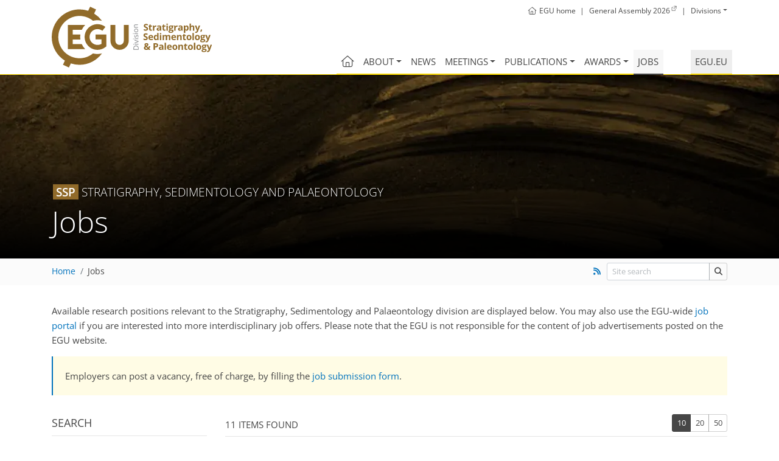

--- FILE ---
content_type: text/html; charset=utf-8
request_url: https://www.egu.eu/ssp/jobs/
body_size: 10129
content:













<!doctype html>
<html lang="en" itemscope itemtype="http://schema.org/WebPage">
<head>
  <title>EGU - Division on Stratigraphy, Sedimentology and Palaeontology (SSP) - Jobs</title>
  <meta charset="utf-8">
  <meta name="viewport" content="width=device-width, initial-scale=1, shrink-to-fit=no">

  <link href="https://www.egu.eu/static/2f12ffbc/webfonts/open-sans-latin-300-normal.woff2" as="font" type="font/woff2" crossorigin>
  <link href="https://www.egu.eu/static/2f12ffbc/webfonts/open-sans-latin-400-normal.woff2" as="font" type="font/woff2" crossorigin>
  <link href="https://www.egu.eu/static/2f12ffbc/webfonts/open-sans-latin-600-normal.woff2" as="font" type="font/woff2" crossorigin>
  <link href="https://www.egu.eu/static/2f12ffbc/webfonts/open-sans-latin-700-normal.woff2" as="font" type="font/woff2" crossorigin>
  <link href="https://www.egu.eu/static/2f12ffbc/webfonts/fa-light-300.woff2" as="font" type="font/woff2" crossorigin>
  <link href="https://www.egu.eu/static/2f12ffbc/webfonts/fa-brands-400.woff2" as="font" type="font/woff2" crossorigin>
  <link href="https://www.egu.eu/static/2f12ffbc/webfonts/fa-regular-400.woff2" as="font" type="font/woff2" crossorigin>
  <link href="https://www.egu.eu/static/2f12ffbc/webfonts/fa-solid-900.woff2" as="font" type="font/woff2" crossorigin>

  <link rel="dns-prefetch" href="//www.egu.eu">
  <link rel="preconnect" href="//www.egu.eu">

  <meta name="description" content="EGU, the European Geosciences Union, is Europe’s premier geosciences union, dedicated to the pursuit of excellence in the Earth, planetary, and space sciences for the benefit of humanity, worldwide.">
  <meta name="application-name" content="European Geosciences Union (EGU)"> 
  <meta name="msapplication-TileImage" content="https://www.egu.eu/static/2f12ffbc/logos/egu/egu_plain/egu_plain.png" >
  <meta itemprop="name" content="Jobs">
  <meta itemprop="description" content="EGU, the European Geosciences Union, is Europe’s premier geosciences union, dedicated to the pursuit of excellence in the Earth, planetary, and space sciences for the benefit of humanity, worldwide.">
  <meta itemprop="image" content="https://www.egu.eu/static/2f12ffbc/logos/egu/egu_plain/egu_plain.png"> 
  <meta property="og:site_name" content="European Geosciences Union (EGU)">
  <meta property="og:locale" content="en_GB">
  <meta property="og:title" content="Jobs">
  <meta property="og:url" content="https://www.egu.eu/ssp/jobs/">
  <meta property="og:description" content="EGU, the European Geosciences Union, is Europe’s premier geosciences union, dedicated to the pursuit of excellence in the Earth, planetary, and space sciences for the benefit of humanity, worldwide.">
  <meta property="og:image" content="https://www.egu.eu/static/2f12ffbc/logos/egu/egu_plain/egu_plain.png">
  <meta property="og:type" content="website">

  <link rel="icon" href="https://www.egu.eu/static/2f12ffbc/images/favicons/default/favicon.svg" sizes="any" type="image/svg+xml">
  <link rel="icon" href="https://www.egu.eu/static/2f12ffbc/images/favicons/default/favicon.ico" sizes="32x32" type="image/x-icon">
  <link rel="apple-touch-icon" href="https://www.egu.eu/static/2f12ffbc/images/favicons/default/favicon_apple.png">
  <link rel="manifest" href="https://www.egu.eu/static/2f12ffbc/images/favicons/default/manifest.webmanifest">

  <link rel="stylesheet" href="https://www.egu.eu/static/2f12ffbc/vendors/bootstrap4/css/bootstrap.min.css">




  <link rel="stylesheet" href="https://www.egu.eu/static/2f12ffbc/css/core.min.css">



<link href="/ssp/jobs/rss/" rel="alternate" type="application/rss+xml" title="RSS" />



</head>
<body>
  <div role="navigation" aria-labelledby="skip-to-main">
    <a id="skip-to-main" href="#main" class="sr-only sr-only-focusable">
      Skip to main content
    </a>
  </div>

  <header class="d-print-none">
    <div id="navigation">
      <nav class="container navbar navbar-expand-lg navbar-light" aria-label="Main menu">

<a class="logo" href="/ssp/">
  <picture title="SSP Home">
    <source srcset="https://www.egu.eu/static/2f12ffbc/logos/divisions/ssp_compact.svg" type="image/svg+xml" />
    <img src="https://www.egu.eu/static/2f12ffbc/logos/divisions/ssp_compact.png" alt="SSP Home" />
  </picture>
</a>

<!-- Topbar -->
<ul class="topbar d-print-none">

  <li class="d-none d-sm-inline">
    <a href="/" title="Home"><i class="mr-1 fal fa-home" aria-hidden="true"></i><span class="d-none d-md-inline">EGU home</span></a>
  </li>
  <li class="d-none d-sm-inline">|</li>
  <li><a class="external" href="https://www.egu26.eu/"><span class="d-none d-sm-inline">General Assembly 2026</span><span class="d-sm-none">GA2026</span></a></li>
  <li>|</li>
  <li>
    <div class="dropdown show">
      <a class="dropdown-toggle" href="/structure/divisions/" role="button" id="division-menu" data-toggle="dropdown" aria-haspopup="true" aria-expanded="false">Divisions</a>
      <div class="dropdown-menu division-menu" aria-labelledby="division-menu">
      
        <a class="dropdown-item d-flex justify-content-between" href="/as/" title="Atmospheric Sciences">
          <span class="d-none d-sm-inline">Atmospheric Sciences</span>
          <span class="ml-sm-4 badge-division bg-AS">AS</span>
        </a>
      
        <a class="dropdown-item d-flex justify-content-between" href="/bg/" title="Biogeosciences">
          <span class="d-none d-sm-inline">Biogeosciences</span>
          <span class="ml-sm-4 badge-division bg-BG">BG</span>
        </a>
      
        <a class="dropdown-item d-flex justify-content-between" href="/cl/" title="Climate: Past, Present &amp; Future">
          <span class="d-none d-sm-inline">Climate: Past, Present &amp; Future</span>
          <span class="ml-sm-4 badge-division bg-CL">CL</span>
        </a>
      
        <a class="dropdown-item d-flex justify-content-between" href="/cr/" title="Cryospheric Sciences">
          <span class="d-none d-sm-inline">Cryospheric Sciences</span>
          <span class="ml-sm-4 badge-division bg-CR">CR</span>
        </a>
      
        <a class="dropdown-item d-flex justify-content-between" href="/emrp/" title="Earth Magnetism &amp; Rock Physics">
          <span class="d-none d-sm-inline">Earth Magnetism &amp; Rock Physics</span>
          <span class="ml-sm-4 badge-division bg-EMRP">EMRP</span>
        </a>
      
        <a class="dropdown-item d-flex justify-content-between" href="/ere/" title="Energy, Resources and the Environment">
          <span class="d-none d-sm-inline">Energy, Resources and the Environment</span>
          <span class="ml-sm-4 badge-division bg-ERE">ERE</span>
        </a>
      
        <a class="dropdown-item d-flex justify-content-between" href="/essi/" title="Earth and Space Science Informatics">
          <span class="d-none d-sm-inline">Earth and Space Science Informatics</span>
          <span class="ml-sm-4 badge-division bg-ESSI">ESSI</span>
        </a>
      
        <a class="dropdown-item d-flex justify-content-between" href="/g/" title="Geodesy">
          <span class="d-none d-sm-inline">Geodesy</span>
          <span class="ml-sm-4 badge-division bg-G">G</span>
        </a>
      
        <a class="dropdown-item d-flex justify-content-between" href="/gd/" title="Geodynamics">
          <span class="d-none d-sm-inline">Geodynamics</span>
          <span class="ml-sm-4 badge-division bg-GD">GD</span>
        </a>
      
        <a class="dropdown-item d-flex justify-content-between" href="/gi/" title="Geosciences Instrumentation and Data Systems">
          <span class="d-none d-sm-inline">Geosciences Instrumentation and Data Systems</span>
          <span class="ml-sm-4 badge-division bg-GI">GI</span>
        </a>
      
        <a class="dropdown-item d-flex justify-content-between" href="/gm/" title="Geomorphology">
          <span class="d-none d-sm-inline">Geomorphology</span>
          <span class="ml-sm-4 badge-division bg-GM">GM</span>
        </a>
      
        <a class="dropdown-item d-flex justify-content-between" href="/gmpv/" title="Geochemistry, Mineralogy, Petrology &amp; Volcanology">
          <span class="d-none d-sm-inline">Geochemistry, Mineralogy, Petrology &amp; Volcanology</span>
          <span class="ml-sm-4 badge-division bg-GMPV">GMPV</span>
        </a>
      
        <a class="dropdown-item d-flex justify-content-between" href="/hs/" title="Hydrological Sciences">
          <span class="d-none d-sm-inline">Hydrological Sciences</span>
          <span class="ml-sm-4 badge-division bg-HS">HS</span>
        </a>
      
        <a class="dropdown-item d-flex justify-content-between" href="/nh/" title="Natural Hazards">
          <span class="d-none d-sm-inline">Natural Hazards</span>
          <span class="ml-sm-4 badge-division bg-NH">NH</span>
        </a>
      
        <a class="dropdown-item d-flex justify-content-between" href="/np/" title="Nonlinear Processes in Geosciences">
          <span class="d-none d-sm-inline">Nonlinear Processes in Geosciences</span>
          <span class="ml-sm-4 badge-division bg-NP">NP</span>
        </a>
      
        <a class="dropdown-item d-flex justify-content-between" href="/os/" title="Ocean Sciences">
          <span class="d-none d-sm-inline">Ocean Sciences</span>
          <span class="ml-sm-4 badge-division bg-OS">OS</span>
        </a>
      
        <a class="dropdown-item d-flex justify-content-between" href="/ps/" title="Planetary and Solar System Sciences">
          <span class="d-none d-sm-inline">Planetary and Solar System Sciences</span>
          <span class="ml-sm-4 badge-division bg-PS">PS</span>
        </a>
      
        <a class="dropdown-item d-flex justify-content-between" href="/sm/" title="Seismology">
          <span class="d-none d-sm-inline">Seismology</span>
          <span class="ml-sm-4 badge-division bg-SM">SM</span>
        </a>
      
        <a class="dropdown-item active d-flex justify-content-between" href="/ssp/" title="Stratigraphy, Sedimentology and Palaeontology">
          <span class="d-none d-sm-inline">Stratigraphy, Sedimentology and Palaeontology</span>
          <span class="ml-sm-4 badge-division bg-SSP">SSP</span>
        </a>
      
        <a class="dropdown-item d-flex justify-content-between" href="/sss/" title="Soil System Sciences">
          <span class="d-none d-sm-inline">Soil System Sciences</span>
          <span class="ml-sm-4 badge-division bg-SSS">SSS</span>
        </a>
      
        <a class="dropdown-item d-flex justify-content-between" href="/st/" title="Solar-Terrestrial Sciences">
          <span class="d-none d-sm-inline">Solar-Terrestrial Sciences</span>
          <span class="ml-sm-4 badge-division bg-ST">ST</span>
        </a>
      
        <a class="dropdown-item d-flex justify-content-between" href="/ts/" title="Tectonics and Structural Geology">
          <span class="d-none d-sm-inline">Tectonics and Structural Geology</span>
          <span class="ml-sm-4 badge-division bg-TS">TS</span>
        </a>
      
      </div>
    </div>
  </li>
</ul>
<!-- End Topbar -->

        <button id="navbar-toggler" class="navbar-toggler mt-3" type="button" data-toggle="collapse" data-target="#navbar_menu" aria-controls="navbar_menu" aria-expanded="false" aria-label="Toggle navigation">
          <span class="navbar-toggler-icon"></span>
        </button>
        <div class="collapse navbar-collapse" id="navbar_menu">
          <ul class="navbar-nav">




<!-- Home -->
<li class="nav-item">
  <a
    class="nav-link "
    href="/ssp/"
    ><i class="fal fa-house fa-lg" title="Home"></i></a
  >
</li>



  
    <li class="nav-item dropdown">
      <a id="navbar_316" class="nav-link dropdown-toggle" href="#" data-toggle="dropdown" aria-haspopup="true" aria-expanded="false">About</a>
      <div class="dropdown-menu" aria-labelledby="navbar_316">
        
  
    <a class="dropdown-item" href="/ssp/about/structure/">Structure</a>
  

  
    <a class="dropdown-item" href="/ssp/about/reports/">Division meeting reports</a>
  


      </div>
    </li>
  

  
    <li class="nav-item">
      <a class="nav-link " href="/ssp/news/">News</a>
    </li>
  

  
    <li class="nav-item dropdown">
      <a id="navbar_320" class="nav-link dropdown-toggle" href="#" data-toggle="dropdown" aria-haspopup="true" aria-expanded="false">Meetings</a>
      <div class="dropdown-menu" aria-labelledby="navbar_320">
        
  
    <a class="dropdown-item" href="/ssp/meetings/calendar/">Meetings calendar</a>
  

  
    <a class="dropdown-item" href="/ssp/meetings/general-assembly/">General Assembly</a>
  

  
    <a class="dropdown-item" href="/ssp/meetings/emile-argand-conferences-alpine-geological-studies/">Emile Argand Conferences on Alpine Geological Studies</a>
  


      </div>
    </li>
  

  
    <li class="nav-item dropdown">
      <a id="navbar_324" class="nav-link dropdown-toggle" href="#" data-toggle="dropdown" aria-haspopup="true" aria-expanded="false">Publications</a>
      <div class="dropdown-menu" aria-labelledby="navbar_324">
        
  
    <a class="dropdown-item" href="/ssp/publications/journals/">Open access journals</a>
  

  
    <a class="dropdown-item" href="/ssp/publications/highlight-articles/">Highlight articles</a>
  


      </div>
    </li>
  

  
    <li class="nav-item dropdown">
      <a id="navbar_327" class="nav-link dropdown-toggle" href="#" data-toggle="dropdown" aria-haspopup="true" aria-expanded="false">Awards</a>
      <div class="dropdown-menu" aria-labelledby="navbar_327">
        
  
    <a class="dropdown-item" href="/ssp/awards-medals/awardees/">Past and present awardees</a>
  

  
    <a class="dropdown-item" href="/ssp/awards-medals/committees/">Awards &amp; medals committees</a>
  


      </div>
    </li>
  

  
    <li class="nav-item">
      <a class="nav-link  active" href="/ssp/jobs/">Jobs</a>
    </li>
  



<li class="nav-item ml-lg-5">
  <a class="nav-link nav-link-home" href="/">egu.eu</a>
</li>

          </ul>
        </div>
      </nav>
    </div>

    
    <section id="parallaxer">
      <div class="parallaxer-item d-flex justify-content-center" data-parallaxer="0.3">
          <div class="m-auto">
            



<picture>
  
  
  <source
    media="(max-width: 576px)"
    srcset="https://www.egu.eu/media/filer_public_thumbnails/filer_public/f1/15/f11596e5-bfca-49d2-ae38-53e18177d828/ssp.jpg__576x500_crop_subject_location-600%2C200_subsampling-2_upscale.webp 1x, https://www.egu.eu/media/filer_public_thumbnails/filer_public/f1/15/f11596e5-bfca-49d2-ae38-53e18177d828/ssp.jpg__1152x1000_crop_subject_location-600%2C200_subsampling-2_upscale.webp 2x">
  
  
  <source
    media="(max-width: 768px)"
    srcset="https://www.egu.eu/media/filer_public_thumbnails/filer_public/f1/15/f11596e5-bfca-49d2-ae38-53e18177d828/ssp.jpg__768x500_crop_subject_location-600%2C200_subsampling-2_upscale.webp 1x, https://www.egu.eu/media/filer_public_thumbnails/filer_public/f1/15/f11596e5-bfca-49d2-ae38-53e18177d828/ssp.jpg__1536x1000_crop_subject_location-600%2C200_subsampling-2_upscale.webp 2x">
  
  
  <source
    media="(max-width: 992px)"
    srcset="https://www.egu.eu/media/filer_public_thumbnails/filer_public/f1/15/f11596e5-bfca-49d2-ae38-53e18177d828/ssp.jpg__992x500_crop_subject_location-600%2C200_subsampling-2_upscale.webp 1x, https://www.egu.eu/media/filer_public_thumbnails/filer_public/f1/15/f11596e5-bfca-49d2-ae38-53e18177d828/ssp.jpg__1984x1000_crop_subject_location-600%2C200_subsampling-2_upscale.webp 2x">
  
  
  <source
    media="(max-width: 1200px)"
    srcset="https://www.egu.eu/media/filer_public_thumbnails/filer_public/f1/15/f11596e5-bfca-49d2-ae38-53e18177d828/ssp.jpg__1200x500_crop_subject_location-600%2C200_subsampling-2_upscale.webp 1x, https://www.egu.eu/media/filer_public_thumbnails/filer_public/f1/15/f11596e5-bfca-49d2-ae38-53e18177d828/ssp.jpg__2400x1000_crop_subject_location-600%2C200_subsampling-2_upscale.webp 2x">
  
  <source srcset="https://www.egu.eu/media/filer_public_thumbnails/filer_public/f1/15/f11596e5-bfca-49d2-ae38-53e18177d828/ssp.jpg__1920x500_crop_subject_location-600%2C200_subsampling-2_upscale.webp">
  <img
    src="https://www.egu.eu/media/filer_public_thumbnails/filer_public/f1/15/f11596e5-bfca-49d2-ae38-53e18177d828/ssp.jpg__1920x500_crop_subject_location-600%2C200_subsampling-2_upscale.webp"
    alt="Explosion (Credit: Fulvia Favaro, distributed via imaggeo.egu.eu)"
    fetchPriority="high"/>
</picture>


          </div>
      </div>
      <div class="container">
        <h1 class="display-4">
          <small class="text-uppercase"><span class="badge-division bg-SSP">SSP</span><span class="d-none d-md-inline"> Stratigraphy, Sedimentology and Palaeontology</span></small>
          Jobs
          <small></small>
        </h1>
      </div>
    </section>
    

    
    <div id="breadcrumbs" class="breadcrumbs">
      <div class="container d-sm-flex align-items-baseline">
        <div class="flex-grow-1"><nav aria-label="breadcrumb"><ol class="breadcrumb">
    
    
        <li class="breadcrumb-item"><a href="/ssp/">Home</a></li>
      
    
    <li class="breadcrumb-item active" aria-current="page"><a href="/ssp/jobs/">Jobs</a></li>
</ol></nav></div>
        <div class="d-none d-sm-block text-nowrap ml-2">




<a href="/ssp/jobs/rss/" title="Show recent submissions as RSS feed"><i class="fas fa-fw fa-rss"></i></a>
</div>
        
        <div class="d-none d-sm-block text-nowrap ml-2">
          <form method="GET" action="/search/" class="form-inline auto-submit flex-nowrap">
            <label for="site_keywords" class="sr-only">Site search</label>
            <div class="input-group">
              <input placeholder="Site search" type="text" class="form-control form-control-sm" autocomplete="off" id="site_keywords" name="keywords" value="">
              <div class="input-group-append">
                <button type="submit" title="Start site search" class="btn btn-sm btn-tag" aria-label="Site search"><i class="fas fa-search"></i></button>
              </div>
            </div>
          </form>
        </div>
        
      </div>
    </div>
     
  </header>


  <header id="printheader" class="d-none d-print-block">
    <img alt="EGU logo" src="https://www.egu.eu/static/2f12ffbc/logos/egu/egu_plain_blue/egu_plain_blue.svg" loading="lazy" />
    <hr>
    <p>European Geosciences Union</p>
    <small>Division on Stratigraphy, Sedimentology and Palaeontology<br>ssp.egu.eu</small>
  </header>


  <!--=== Content ===-->
  <main id="main">

    
        <div id="content" class="container">
          <h1 class="d-none d-print-block">Jobs</h1>
          <noscript>
            <div class="alert alert-warning" role="alert">
              Some features of our web site require JavaScript to function properly. Please <a href="https://www.enable-javascript.com/">enable JavaScript</a> in your browser.
            </div>
          </noscript>
    
        
        
        
    
    
    
<p>
  Available research positions relevant to the Stratigraphy, Sedimentology and Palaeontology division are
  displayed below. You may also use the EGU-wide
  <a href="/jobs/search/">job portal</a> if you are interested into
  more interdisciplinary job offers. Please note that the EGU is not
  responsible for the content of job advertisements posted on the EGU website.
</p>
<p class="please-note">
  Employers can post a vacancy, free of charge, by filling the
  <a href="/jobs/form/">job submission form</a>.
</p>

<form role="form" method="get" action="/ts/jobs/"
      ic-get-from="."
      ic-trigger-delay="300ms"
      ic-verb="GET"
      ic-push-url="true"
      ic-scroll-to-target="true"
      ic-target="#sidebar_results"
      ic-indicator="#sidebar_indicator"
      ic-action="remove"
      ic-action-target="#sidebar_count">



  <input type="hidden" id="sidebar_limit" ic-trigger-on="change" name="limit" value="10" />
  <input type="hidden" id="sidebar_sortby" ic-trigger-on="change" name="sortby" value="-created_at" />
  <input type="hidden" id="sidebar_page" ic-trigger-on="change" name="page" value="">

  <div id="sidebar_search" class="row">
    <div class="col-12 col-lg-3 d-print-none">


<div class="form-group">
  <legend for="keywords">Search</legend>
  <hr>
  <div class="input-group">
    <input type="text" class="form-control" autocomplete="off"
           id="keywords" name="keywords" value=""
           ic-trigger-on="keyup changed"
           placeholder="Keywords"
           aria-label="Keywords">
    <div class="input-group-append">
      <a data-ic-clear-keywords
         href="?keywords="
         role="button" class="btn btn-tag"
         aria-label="Start search"><span class="fas fa-times"></span></a>
    </div>
  </div>
  
</div>

<div class="form-group d-none" ic-add-class="d-lg-block">
  <legend for="sector">Sectors</legend>
  <hr>
  
  <div class="custom-control custom-checkbox">
    <input ic-trigger-on="change" id="sector_10" name="sector" type="checkbox" class="custom-control-input"  value="10">
    <label class="custom-control-label" for="sector_10">Academic</label>
  </div>
  
  <div class="custom-control custom-checkbox">
    <input ic-trigger-on="change" id="sector_20" name="sector" type="checkbox" class="custom-control-input"  value="20">
    <label class="custom-control-label" for="sector_20">Government</label>
  </div>
  
  <div class="custom-control custom-checkbox">
    <input ic-trigger-on="change" id="sector_30" name="sector" type="checkbox" class="custom-control-input"  value="30">
    <label class="custom-control-label" for="sector_30">Industry</label>
  </div>
  
  <div class="custom-control custom-checkbox">
    <input ic-trigger-on="change" id="sector_40" name="sector" type="checkbox" class="custom-control-input"  value="40">
    <label class="custom-control-label" for="sector_40">Other <span class="sr-only">(Sectors)</span></label>
  </div>
  
  
</div>


<div class="form-group d-none" ic-add-class="d-lg-block">
  <legend for="employment_type">Employment types</legend>
  <hr>
  
  <div class="custom-control custom-checkbox">
    <input ic-trigger-on="change" id="employment_type_10" name="employment_type" type="checkbox" class="custom-control-input"  value="10">
    <label class="custom-control-label" for="employment_type_10">Contract</label>
  </div>
  
  <div class="custom-control custom-checkbox">
    <input ic-trigger-on="change" id="employment_type_20" name="employment_type" type="checkbox" class="custom-control-input"  value="20">
    <label class="custom-control-label" for="employment_type_20">Full time</label>
  </div>
  
  <div class="custom-control custom-checkbox">
    <input ic-trigger-on="change" id="employment_type_30" name="employment_type" type="checkbox" class="custom-control-input"  value="30">
    <label class="custom-control-label" for="employment_type_30">Part time</label>
  </div>
  
  <div class="custom-control custom-checkbox">
    <input ic-trigger-on="change" id="employment_type_50" name="employment_type" type="checkbox" class="custom-control-input"  value="50">
    <label class="custom-control-label" for="employment_type_50">Other <span class="sr-only">(Employment types)</span></label>
  </div>
  
  
</div>

<div class="form-group d-none" ic-add-class="d-lg-block">
  <legend for="employment_level">Employment levels</legend>
  <hr>
  
  <div class="custom-control custom-checkbox">
    <input ic-trigger-on="change" id="employment_level_10" name="employment_level" type="checkbox" class="custom-control-input"  value="10">
    <label class="custom-control-label" for="employment_level_10">Entry level</label>
  </div>
  
  <div class="custom-control custom-checkbox">
    <input ic-trigger-on="change" id="employment_level_20" name="employment_level" type="checkbox" class="custom-control-input"  value="20">
    <label class="custom-control-label" for="employment_level_20">Experienced</label>
  </div>
  
  <div class="custom-control custom-checkbox">
    <input ic-trigger-on="change" id="employment_level_30" name="employment_level" type="checkbox" class="custom-control-input"  value="30">
    <label class="custom-control-label" for="employment_level_30">Student / Graduate / Internship</label>
  </div>
  
  
</div>

<div class="form-group d-none" ic-add-class="d-lg-block">
  <legend for="sortby">Sort by</legend>
  <hr>
  
  <div role="group" aria-labelledby="label_sortby_-created_at" class="custom-control custom-radio">
    <input ic-trigger-on="change" id="sortby_-created_at" name="sortby" type="radio" class="custom-control-input" checked value="-created_at">
    <label id="label_sortby_-created_at" class="custom-control-label" for="sortby_-created_at">Posted (newest)</label>
  </div>
  
  <div role="group" aria-labelledby="label_sortby_created_at" class="custom-control custom-radio">
    <input ic-trigger-on="change" id="sortby_created_at" name="sortby" type="radio" class="custom-control-input"  value="created_at">
    <label id="label_sortby_created_at" class="custom-control-label" for="sortby_created_at">Posted (oldest)</label>
  </div>
  
  <div role="group" aria-labelledby="label_sortby_deadline" class="custom-control custom-radio">
    <input ic-trigger-on="change" id="sortby_deadline" name="sortby" type="radio" class="custom-control-input"  value="deadline">
    <label id="label_sortby_deadline" class="custom-control-label" for="sortby_deadline">Deadline (soonest)</label>
  </div>
  
  <div role="group" aria-labelledby="label_sortby_-deadline" class="custom-control custom-radio">
    <input ic-trigger-on="change" id="sortby_-deadline" name="sortby" type="radio" class="custom-control-input"  value="-deadline">
    <label id="label_sortby_-deadline" class="custom-control-label" for="sortby_-deadline">Deadline (latest)</label>
  </div>
  
  <div role="group" aria-labelledby="label_sortby_title" class="custom-control custom-radio">
    <input ic-trigger-on="change" id="sortby_title" name="sortby" type="radio" class="custom-control-input"  value="title">
    <label id="label_sortby_title" class="custom-control-label" for="sortby_title">Job title (ascending)</label>
  </div>
  
  <div role="group" aria-labelledby="label_sortby_-title" class="custom-control custom-radio">
    <input ic-trigger-on="change" id="sortby_-title" name="sortby" type="radio" class="custom-control-input"  value="-title">
    <label id="label_sortby_-title" class="custom-control-label" for="sortby_-title">Job title (descending)</label>
  </div>
  
  
</div>



      <noscript>
        <button type="submit" class="btn btn-primary">Search</button>
      </noscript>
    </div>
    <div id="sidebar_results" class="col-12 col-lg-9">



<div id="sidebar_results_count" class="d-sm-flex justify-content-between align-items-end">
  <p>
    <span id="sidebar_indicator" aria-hidden="true">
      <i class="d-inline-block d-lg-none fas fa-spinner fa-spin fa-3x" aria-hidden="true"></i>
      <span class="d-none d-lg-inline-block" aria-hidden="true">
        <i class="fas fa-spinner fa-spin mr-1" aria-hidden="true"></i>
        Searching ...
      </span>
    </span>
    <span id="sidebar_count">
      
      11 items found
      
    </span>
  </p>
  
  <div class="d-none d-lg-block">
    <div class="btn-group btn-group-sm" role="group" aria-label="Show number of entries">
      
      <a data-ic-limit="10"
         role="button"
         class="btn btn-tag active" aria-pressed="true"
         href="?limit=10">10</a>
      
      <a data-ic-limit="20"
         role="button"
         class="btn btn-tag "
         href="?limit=20">20</a>
      
      <a data-ic-limit="50"
         role="button"
         class="btn btn-tag "
         href="?limit=50">50</a>
      
    </div>
  </div>
  
</div>




<hr>



<article class="media">

  <div class="media-body">
    <h2 class="h4"><a href="/jobs/7849/tenure-track-faculty-position-in-analytical-geochemistry/">Tenure Track Faculty Position in Analytical Geochemistry</a></h2>
    <ul class="list-inline">
      <li class="list-inline-item"><i class="fas fa-fw fa-university"></i> University of Tennessee, Knoxville</li>
      <li class="list-inline-item"><i class="fas fa-fw fa-globe"></i> United States of America</li>
      <li class="list-inline-item"><i class="far fa-fw fa-calendar-plus"></i> 1 day, 2 hours ago</li>
    </ul>
    <p>Dear all, The Department of Earth, Environmental and Planetary Sciences, University of Tennessee, Knoxville (UTK) invites applications for a faculty position in Analytical Geochemistry. The position is for a full-time, tenure-line appointment at the Assistant or Associate Professor level that will preferably begin on 1 August 2026. The selected candidate will develop a highly published and externally funded research program in analytical geochemistry, including isotopes and trace elements, and that includes supervision of undergraduate and graduate students, and laboratory technical …</p>
    <p class="more-link my-1 text-right "><a href="/jobs/7849/tenure-track-faculty-position-in-analytical-geochemistry/" aria-label="Read more about Tenure Track Faculty Position in Analytical Geochemistry">Read more</a>
  </div>
</article>


<hr>



<article class="media">

  
  
  <img class="img-fluid img-thumbnail" alt="Department of Marine Geosciences, University of Haifa logo" src="https://www.egu.eu/media/jobs/logos/2026/01/15/c41416ad-7ada-4c14-b1a7-77915ca719bb.png.120x120_q90_autocrop_background-%23fff_upscale.webp" srcset="https://www.egu.eu/media/jobs/logos/2026/01/15/c41416ad-7ada-4c14-b1a7-77915ca719bb.png.120x120_q90_autocrop_background-%23fff_upscale.webp 1x, https://www.egu.eu/media/jobs/logos/2026/01/15/c41416ad-7ada-4c14-b1a7-77915ca719bb.png.240x240_q90_autocrop_background-%23fff_upscale.webp 2x" loading="lazy">

  <div class="media-body">
    <h2 class="h4"><a href="/jobs/7838/msc-positions-in-earth-sciences-and-marine-geology/">MSc Positions in Earth Sciences and Marine Geology</a></h2>
    <ul class="list-inline">
      <li class="list-inline-item"><i class="fas fa-fw fa-university"></i> <a href="https://marsci.haifa.ac.il/en/school/department-of-marine-geosciences/">Department of Marine Geosciences, University of Haifa</a></li>
      <li class="list-inline-item"><i class="fas fa-fw fa-globe"></i> Haifa, Israel</li>
      <li class="list-inline-item"><i class="far fa-fw fa-calendar-plus"></i> 1 week ago</li>
    </ul>
    <p>The Department of Marine Geosciences, University of Haifa, invites applications for MSc candidates (and also PhD researchers) to join our dynamic research community. About us: Located in Haifa, our institute is a leading center for Marine Geosciences research. We offer state-of-the-art facilities and a collaborative environment for studying diverse topics related to the marine environment, from climate reconstruction and marine pollution to geohazards and oceanography. We seek: Motivated and curious students with strong academic records and a passion for advancing …</p>
    <p class="more-link my-1 text-right "><a href="/jobs/7838/msc-positions-in-earth-sciences-and-marine-geology/" aria-label="Read more about MSc Positions in Earth Sciences and Marine Geology">Read more</a>
  </div>
</article>


<hr>



<article class="media">

  
  
  <img class="img-fluid img-thumbnail" alt="University of Haifa logo" src="https://www.egu.eu/media/jobs/logos/2026/01/15/ad2fd174-6db3-42ad-a741-e3c62a3b53d8.png.120x120_q90_autocrop_background-%23fff_upscale.webp" srcset="https://www.egu.eu/media/jobs/logos/2026/01/15/ad2fd174-6db3-42ad-a741-e3c62a3b53d8.png.120x120_q90_autocrop_background-%23fff_upscale.webp 1x, https://www.egu.eu/media/jobs/logos/2026/01/15/ad2fd174-6db3-42ad-a741-e3c62a3b53d8.png.240x240_q90_autocrop_background-%23fff_upscale.webp 2x" loading="lazy">

  <div class="media-body">
    <h2 class="h4"><a href="/jobs/7837/postdoctoral-research-associate-in-paleoclimate/">Postdoctoral Research Associate in Paleoclimate</a></h2>
    <ul class="list-inline">
      <li class="list-inline-item"><i class="fas fa-fw fa-university"></i> <a href="https://petrolab.marsci.haifa.ac.il/home">University of Haifa</a></li>
      <li class="list-inline-item"><i class="fas fa-fw fa-globe"></i> Haifa, Israel</li>
      <li class="list-inline-item"><i class="far fa-fw fa-calendar-plus"></i> 1 week ago</li>
    </ul>
    <p>“Reconstructing the dynamics and magnitude of the African monsoon system in space and time.” The project involves the application of a set of modern multi-proxy analytical techniques applied to exceptionally well-preserved lake archives (both outcrops or core sequences), with the aim to reconstruct Early Pleistocene-Pliocene climate and environmental variability. The project will take place at the Interdisciplinary Lab for Paleoclimate and Petrophysics, Department of Marine Geosciences, University of Haifa. Important details: Postdoctoral candidates must be citizens of the United States …</p>
    <p class="more-link my-1 text-right "><a href="/jobs/7837/postdoctoral-research-associate-in-paleoclimate/" aria-label="Read more about Postdoctoral Research Associate in Paleoclimate">Read more</a>
  </div>
</article>


<hr>



<article class="media">

  <div class="media-body">
    <h2 class="h4"><a href="/jobs/7798/phd-position-on-the-impact-of-terrigenous-mineral-input-on-marine-silicate-alteration-4-yrs/">PhD position on The impact of terrigenous mineral input on marine silicate alteration (4 yrs)</a></h2>
    <ul class="list-inline">
      <li class="list-inline-item"><i class="fas fa-fw fa-university"></i> <a href="https://www.uu.nl/geo/aw/">Utrecht University, Department of Earth Sciences</a></li>
      <li class="list-inline-item"><i class="fas fa-fw fa-globe"></i> Utrecht, Netherlands</li>
      <li class="list-inline-item"><i class="far fa-fw fa-calendar-plus"></i> 1 week, 3 days ago</li>
    </ul>
    <p>The Department of Earth Sciences is looking for a highly motivated PhD candidate with a MSc background in Earth Sciences, Geochemistry or other appropriate fields. You will work on the project “Impact of terrigenous mineral input on marine silicate alteration and element cycles”. On geological time scales rock weathering controls Earth’s climate by providing a natural CO2 sink. In addition to dissolved components, minerals are transported by rivers to the ocean, where they continue to dissolve and act as an …</p>
    <p class="more-link my-1 text-right "><a href="/jobs/7798/phd-position-on-the-impact-of-terrigenous-mineral-input-on-marine-silicate-alteration-4-yrs/" aria-label="Read more about PhD position on The impact of terrigenous mineral input on marine silicate alteration (4 yrs)">Read more</a>
  </div>
</article>


<hr>



<article class="media">

  
  
  <img class="img-fluid img-thumbnail" alt="The Institute of Earth Sciences at the Hebrew University, Jerusalem, Israel logo" src="https://www.egu.eu/media/jobs/logos/2026/01/08/b8226769-e8d4-41db-89a2-d4ad575f8cba.png.120x120_q90_autocrop_background-%23fff_upscale.webp" srcset="https://www.egu.eu/media/jobs/logos/2026/01/08/b8226769-e8d4-41db-89a2-d4ad575f8cba.png.120x120_q90_autocrop_background-%23fff_upscale.webp 1x, https://www.egu.eu/media/jobs/logos/2026/01/08/b8226769-e8d4-41db-89a2-d4ad575f8cba.png.240x240_q90_autocrop_background-%23fff_upscale.webp 2x" loading="lazy">

  <div class="media-body">
    <h2 class="h4"><a href="/jobs/7793/phd-postdoctoral-positions-in-earth-sciences/">PhD &amp; Postdoctoral Positions in Earth Sciences</a></h2>
    <ul class="list-inline">
      <li class="list-inline-item"><i class="fas fa-fw fa-university"></i> <a href="https://en.earth.huji.ac.il/people/academic">The Institute of Earth Sciences at the Hebrew University, Jerusalem, Israel</a></li>
      <li class="list-inline-item"><i class="fas fa-fw fa-globe"></i> Jerusalem, Israel</li>
      <li class="list-inline-item"><i class="far fa-fw fa-calendar-plus"></i> 2 weeks ago</li>
    </ul>
    <p>The Institute of Earth Sciences at the Hebrew University invites applications for PhD candidates and postdoctoral researchers to join our dynamic research community. About Us Located in Jerusalem, our institute is a leading center for Earth Sciences research. We offer state-of-the-art facilities and a collaborative environment for studying diverse topics from climate change and hydrology to tectonics and geochemistry. We Seek Motivated researchers with strong academic records and a passion for advancing Earth sciences. We welcome applications across all disciplines …</p>
    <p class="more-link my-1 text-right "><a href="/jobs/7793/phd-postdoctoral-positions-in-earth-sciences/" aria-label="Read more about PhD & Postdoctoral Positions in Earth Sciences">Read more</a>
  </div>
</article>


<hr>



<article class="media">

  
  
  <img class="img-fluid img-thumbnail" alt="Khalifa University of Science and Technology logo" src="https://www.egu.eu/media/jobs/logos/2026/01/05/bf5c69eb-8171-49c2-a4fe-7f9fa51c6ea3.png.120x120_q90_autocrop_background-%23fff_upscale.webp" srcset="https://www.egu.eu/media/jobs/logos/2026/01/05/bf5c69eb-8171-49c2-a4fe-7f9fa51c6ea3.png.120x120_q90_autocrop_background-%23fff_upscale.webp 1x, https://www.egu.eu/media/jobs/logos/2026/01/05/bf5c69eb-8171-49c2-a4fe-7f9fa51c6ea3.png.240x240_q90_autocrop_background-%23fff_upscale.webp 2x" loading="lazy">

  <div class="media-body">
    <h2 class="h4"><a href="/jobs/7749/funded-phd-scholarships-in-earth-sciences-at-khalifa-university-department-of-earth-sciences/">Funded PhD Scholarships in Earth Sciences at Khalifa University, Department of Earth Sciences</a></h2>
    <ul class="list-inline">
      <li class="list-inline-item"><i class="fas fa-fw fa-university"></i> <a href="http://www.ku.ac.ae">Khalifa University of Science and Technology</a></li>
      <li class="list-inline-item"><i class="fas fa-fw fa-globe"></i> Abu Dhabi, United Arab Emirates</li>
      <li class="list-inline-item"><i class="far fa-fw fa-calendar-plus"></i> 2 weeks, 3 days ago</li>
    </ul>
    <p>The Department of Earth Sciences at Khalifa University of Science and Technology, Abu Dhabi, UAE, is seeking highly motivated applicants for doctoral degrees in Earth Sciences. PhD research projects are available across the following research themes Climate and Environmental Sciences, Earth History and Geobiology, Geochemistry and Dynamics of Earth, Natural Resources and Geoenergy, Planetary Science and Astrobiology, and Cryospheric Research. Details of the research themes and projects is available https://www.ku.ac.ae/academics/college-of-arts-and-sciences/department/department-of-earth-sciences#research. Individuals wishing to apply are strongly encouraged to review the …</p>
    <p class="more-link my-1 text-right "><a href="/jobs/7749/funded-phd-scholarships-in-earth-sciences-at-khalifa-university-department-of-earth-sciences/" aria-label="Read more about Funded PhD Scholarships in Earth Sciences at Khalifa University, Department of Earth Sciences">Read more</a>
  </div>
</article>


<hr>



<article class="media">

  <div class="media-body">
    <h2 class="h4"><a href="/jobs/7675/geoai-scientist/">GeoAI Scientist</a></h2>
    <ul class="list-inline">
      <li class="list-inline-item"><i class="fas fa-fw fa-university"></i> <a href="https://www.fm.com/">FM</a></li>
      <li class="list-inline-item"><i class="fas fa-fw fa-globe"></i> Singapore</li>
      <li class="list-inline-item"><i class="far fa-fw fa-calendar-plus"></i> 1 month, 1 week ago</li>
    </ul>
    <p>Join our dynamic team at the Science and Technology Center APAC in Singapore, where you will take a leading role in shaping the future of climate risk and resilience across the Asia-Pacific region. As a key contributor within FM APAC Research, you will spearhead geospatial and AI-driven initiatives - guiding the strategic design and deployment of scalable data pipelines, analytical workflows, and intelligent systems that transform spatial and climate data into actionable insights for risk-informed decision-making. We are seeking a …</p>
    <p class="more-link my-1 text-right "><a href="/jobs/7675/geoai-scientist/" aria-label="Read more about GeoAI Scientist">Read more</a>
  </div>
</article>


<hr>



<article class="media">

  
  
  <img class="img-fluid img-thumbnail" alt="Laurentian University logo" src="https://www.egu.eu/media/jobs/logos/2025/12/01/514c5bc0-26b0-4504-aa66-d0f710d27b30.jpg.120x120_q90_autocrop_background-%23fff_upscale.webp" srcset="https://www.egu.eu/media/jobs/logos/2025/12/01/514c5bc0-26b0-4504-aa66-d0f710d27b30.jpg.120x120_q90_autocrop_background-%23fff_upscale.webp 1x, https://www.egu.eu/media/jobs/logos/2025/12/01/514c5bc0-26b0-4504-aa66-d0f710d27b30.jpg.240x240_q90_autocrop_background-%23fff_upscale.webp 2x" loading="lazy">

  <div class="media-body">
    <h2 class="h4"><a href="/jobs/7663/director-mineral-exploration-research-centre-tenure-track-faculty-position-in-economic-geology/">Director, Mineral Exploration Research Centre &amp; Tenure-track Faculty Position in Economic Geology</a></h2>
    <ul class="list-inline">
      <li class="list-inline-item"><i class="fas fa-fw fa-university"></i> <a href="https://laurentian.ca/">Laurentian University</a></li>
      <li class="list-inline-item"><i class="fas fa-fw fa-globe"></i> Sudbury, Canada</li>
      <li class="list-inline-item"><i class="far fa-fw fa-calendar-plus"></i> 1 month, 3 weeks ago</li>
    </ul>
    <p>The Harquail School of Earth Sciences at Laurentian University invites applications for a tenure-track Associate Professor, or tenured Full Professor position in Economic Geology, with an initial 5-year appointment (renewable) as Director of the Mineral Exploration Research Centre (MERC) to start preferably on July 1st, 2026. FIND THE FULL POSTING HERE Applicants for this position will have achieved international prominence in mineral exploration or ore systems research, will have demonstrated leadership in managing large, multidisciplinary, collaborative geoscience projects, and will …</p>
    <p class="more-link my-1 text-right "><a href="/jobs/7663/director-mineral-exploration-research-centre-tenure-track-faculty-position-in-economic-geology/" aria-label="Read more about Director, Mineral Exploration Research Centre & Tenure-track Faculty Position in Economic Geology">Read more</a>
  </div>
</article>


<hr>



<article class="media">

  
  
  <img class="img-fluid img-thumbnail" alt="Department of Earth Science, Khalifa University of Science and Technology logo" src="https://www.egu.eu/media/jobs/logos/2025/11/21/9f0d4b1a-90dc-4b5f-bbbc-c940c8ff70e3.png.120x120_q90_autocrop_background-%23fff_upscale.webp" srcset="https://www.egu.eu/media/jobs/logos/2025/11/21/9f0d4b1a-90dc-4b5f-bbbc-c940c8ff70e3.png.120x120_q90_autocrop_background-%23fff_upscale.webp 1x, https://www.egu.eu/media/jobs/logos/2025/11/21/9f0d4b1a-90dc-4b5f-bbbc-c940c8ff70e3.png.240x240_q90_autocrop_background-%23fff_upscale.webp 2x" loading="lazy">

  <div class="media-body">
    <h2 class="h4"><a href="/jobs/7634/funded-phd-scholarships-in-earth-sciences-at-khalifa-university-department-of-earth-sciences/">Funded PhD Scholarships in Earth Sciences at Khalifa University, Department of Earth Sciences</a></h2>
    <ul class="list-inline">
      <li class="list-inline-item"><i class="fas fa-fw fa-university"></i> <a href="https://www.ku.ac.ae/program/phd-in-earth-sciences">Department of Earth Science, Khalifa University of Science and Technology</a></li>
      <li class="list-inline-item"><i class="fas fa-fw fa-globe"></i> Abu Dhabi, United Arab Emirates</li>
      <li class="list-inline-item"><i class="far fa-fw fa-calendar-plus"></i> 2 months ago</li>
    </ul>
    <p>The Department of Earth Sciences at Khalifa University of Science and Technology, Abu Dhabi, UAE, is seeking highly motivated applicants for doctoral degrees in Earth Sciences. PhD research projects are available across the following research themes Climate and Environmental Sciences, Earth History and Geobiology, Geochemistry and Dynamics of Earth, Natural Resources and Geoenergy, Planetary Science and Astrobiology, and Polar and Cryospheric Research. Details of the research themes and projects are available online. Individuals wishing to apply are strongly encouraged to …</p>
    <p class="more-link my-1 text-right "><a href="/jobs/7634/funded-phd-scholarships-in-earth-sciences-at-khalifa-university-department-of-earth-sciences/" aria-label="Read more about Funded PhD Scholarships in Earth Sciences at Khalifa University, Department of Earth Sciences">Read more</a>
  </div>
</article>


<hr>



<article class="media">

  <div class="media-body">
    <h2 class="h4"><a href="/jobs/7624/phd-position-in-fossil-microproblematica-and-carbonate-microfabrics/">PhD position in fossil microproblematica and carbonate microfabrics</a></h2>
    <ul class="list-inline">
      <li class="list-inline-item"><i class="fas fa-fw fa-university"></i> <a href="http://www.cnu.ac.kr/~jeonghyunlee/">Chungnam National University</a></li>
      <li class="list-inline-item"><i class="fas fa-fw fa-globe"></i> Daejeon, Korea, Republic of</li>
      <li class="list-inline-item"><i class="far fa-fw fa-calendar-plus"></i> 2 months ago</li>
    </ul>
    <p>Prof. Jeong-Hyun Lee invites applications for a fully funded 4-year PhD position focused on the application of Electron Backscatter Diffraction (EBSD) to fossil microproblematica, microbialites, and stromatolites. The project is ideal for students interested in carbonate microfabrics, biomineralization, and crystallographic signatures preserved in ancient calcifiers. 1\. Research Focus The PhD project will investigate: \- Crystallographic organization and microtextures in Paleozoic fossil microproblematica \- Microfabric development in stromatolites and microbialites \- Early diagenetic modification and recrystallization pathways revealed by EBSD, EDS, …</p>
    <p class="more-link my-1 text-right "><a href="/jobs/7624/phd-position-in-fossil-microproblematica-and-carbonate-microfabrics/" aria-label="Read more about PhD position in fossil microproblematica and carbonate microfabrics">Read more</a>
  </div>
</article>






<hr>
<nav class="btn-toolbar btn-toolbar-pagination mt-2" role="presentation" aria-label="Pagination navigation">
  <div class="btn-group btn-group-sm mx-auto" role="group">

  



  
    
      
        
          <a href="?page=1"
             data-ic-page="1"
             role="button" class="btn btn-tag active" aria-pressed="true">1</a>
        
      
    
      
        
          
          <a href="?page=2"
             data-ic-page="2"
             role="button" class="btn btn-tag">2</a>
          
        
      
    
  



  
    <a href="?page=2"
       data-ic-page="2"
       role="button" class="btn btn-tag" aria-label="Next">
      <i class="fas fa-fw fa-angle-double-right" aria-hidden="true"></i>
      <span class="sr-only">Next</span>
    </a>
  

  </div>
</nav>





    </div>
  </div>
</form>



    
    
        </div>
    

  </main>
  <!--=== End Content ===-->

  <footer class="d-print-none">
    <div class="footer">
      <div class="container">
        <div class="row">

          <div class="col-md-6 mb-4 mb-md-0">
            <div class="footer-heading">
              <h2>About EGU</h2>
            </div>
            <p>EGU, the European Geosciences Union, is Europe’s premier geosciences union, dedicated to the pursuit of excellence in the Earth, planetary, and space sciences for the benefit of humanity, worldwide. It was established in September 2002 as a merger of the European Geophysical Society (EGS) and the European Union of Geosciences (EUG), and has headquarters in Munich, Germany.</p>
            
            <p class="small">
              Header image: <a href="https://imaggeo.egu.eu/view/1613/">Explosion</a> (Credit: Fulvia Favaro, distributed via imaggeo.egu.eu)
            </p>
            

            <div class="footer-heading mt-4">
               <h2>Follow us</h2>
            </div>
            <ul class="list-inline socialicons">
<li class="list-inline-item"><a title="Follow EGU on LinkedIn" aria-label="Follow EGU on LinkedIn" href="https://www.linkedin.com/company/european-geosciences-union/"><i class="rounded-sm fab fa-linkedin fa-fw"></i></a></li><li class="list-inline-item"><a title="Follow EGU on Instagram" aria-label="Follow EGU on Instagram" href="https://www.instagram.com/eurogeosciences/"><i class="rounded-sm fab fa-instagram fa-fw"></i></a></li><li class="list-inline-item"><a title="Follow EGU on YouTube" aria-label="Follow EGU on YouTube" href="https://www.youtube.com/user/EuroGeosciencesUnion"><i class="rounded-sm fab fa-youtube fa-fw"></i></a></li><li class="list-inline-item"><a title="Follow EGU on Facebook" aria-label="Follow EGU on Facebook" href="https://www.facebook.com/EuropeanGeosciencesUnion"><i class="rounded-sm fab fa-facebook fa-fw"></i></a></li><li class="list-inline-item"><a title="Follow EGU on Mastodon" aria-label="Follow EGU on Mastodon" href="https://mastodon.social/@EuroGeosciences"><i class="rounded-sm fab fa-mastodon fa-fw"></i></a></li><li class="list-inline-item"><a title="Follow EGU on Bluesky" aria-label="Follow EGU on Bluesky" href="https://bsky.app/profile/egu.eu"><i class="rounded-sm fab fa-bluesky fa-fw"></i></a></li>
            </ul>
          </div>

          <div class="col-md-6 mb-4 mb-md-0">
            <div class="row">
              <div class="col-md-6 mb-4">
                <div class="footer-heading">
                  <h2>Information for</h2>
                </div>
                <ul class="list-unstyled list-footer-links">
                  <li><a href="/membership/benefits/">Researchers</a></li>
                  <li><a href="/ecs/">Early career scientists</a></li>
                  <li><a href="/news/">Media</a></li>
                  <li><a href="/education/">Educators &amp; children</a></li>
                </ul>
              </div>
              <div class="col-md-6 mb-4">
                <div class="footer-heading">
                  <h2>External links</h2>
                </div>
                <ul class="list-unstyled list-footer-links">
                  <li>
                    <a class="external" href="https://www.egu26.eu/">General Assembly 2026</a>
                    <small>Europe's largest geoscience conference</small>
                  </li>
                  <li>
                    <a class="external" href="https://blogs.egu.eu/">EGU blogs</a>
                    <small>Blogs hosted by the EGU</small>
                  </li>
                  <li>
                    <a class="external" href="https://imaggeo.egu.eu/">Imaggeo</a>
                    <small>The geosciences image and video repository</small>
                  </li>
                </ul>
              </div>
            </div>
            <div class="footer-heading">
              <h2>EGU Newsletter</h2>
            </div>
            <p class="small">Subscribe to our monthly <a href="/newsletter/">newsletter</a> and stay up to date with the latest EGU news.</p> 
          </div>
        </div>
      </div>
    </div>
    <div class="links">
      <div class="container">
        <div class="row">

          <div class="col-md-12 text-center text-md-left">
            <div class="d-lg-flex">
              <ul class="list-inline mr-md-5 mb-2 mb-md-0">
                <li class="list-inline-item">&copy; 2026 European Geosciences Union</li>
              </ul>
              <ul class="list-inline">
                <li class="list-inline-item"><a href="/contact/">Contact</a></li>
                <li class="list-inline-item">|</li>
                <li class="list-inline-item"><a href="/imprint/">Imprint</a></li>
                <li class="list-inline-item">|</li>
                <li class="list-inline-item"><a href="/privacy-notice/">Privacy notice</a></li>
                <li class="list-inline-item">|</li>
                <li class="list-inline-item"><a href="/visual-identity/">Visual identity</a></li>
              </ul>
            </div>
          </div>

        </div>
      </div>
    </div>
  </footer>

  <script src="https://www.egu.eu/static/2f12ffbc/vendors/jquery/jquery.min.js"></script>
  <script src="https://www.egu.eu/static/2f12ffbc/vendors/bootstrap4/js/bootstrap.bundle.min.js"></script>
  <script src="https://www.egu.eu/static/2f12ffbc/js/core.min.js"></script>






  <noscript><p><img src="https://pwk.egu.eu/p.pwk?idsite=1&rec=1" style="border:0" alt="" /></p></noscript>
</body>
</html>


--- FILE ---
content_type: image/svg+xml
request_url: https://www.egu.eu/static/2f12ffbc/logos/divisions/ssp_compact.svg
body_size: 5352
content:
<svg xmlns="http://www.w3.org/2000/svg" width="582.887" height="221.861"><path d="M350.477 80.632c0 2.191-.789 3.918-2.366 5.18s-3.771 1.893-6.583 1.893c-2.59 0-4.881-.487-6.873-1.461v-4.781c1.638.73 3.024 1.245 4.159 1.544 1.134.299 2.172.448 3.113.448 1.129 0 1.995-.216 2.598-.647.603-.432.905-1.073.905-1.926a2.13 2.13 0 00-.398-1.27c-.266-.371-.656-.729-1.17-1.071s-1.563-.891-3.146-1.644c-1.483-.697-2.596-1.367-3.337-2.009a7.524 7.524 0 01-1.776-2.241c-.443-.853-.664-1.849-.664-2.988 0-2.147.728-3.835 2.183-5.063 1.455-1.229 3.467-1.843 6.035-1.843 1.262 0 2.465.149 3.611.448s2.343.72 3.594 1.262l-1.66 4.001c-1.295-.531-2.366-.902-3.212-1.112s-1.68-.315-2.499-.315c-.974 0-1.721.227-2.241.681-.521.454-.78 1.046-.78 1.776 0 .454.105.85.315 1.188.21.337.545.664 1.004.979.459.316 1.546.883 3.262 1.702 2.269 1.085 3.824 2.172 4.665 3.263.84 1.087 1.261 2.423 1.261 4.006zm11.276 3.038c.885 0 1.948-.193 3.188-.581v3.769c-1.262.564-2.812.847-4.648.847-2.025 0-3.5-.512-4.424-1.536-.924-1.023-1.386-2.559-1.386-4.606v-8.948h-2.424v-2.142l2.789-1.693 1.461-3.918h3.237v3.951h5.196v3.802h-5.196v8.948c0 .72.202 1.251.606 1.594.403.341.937.513 1.601.513zm16.755-15.207c.686 0 1.256.05 1.71.149l-.382 4.748c-.41-.11-.908-.166-1.494-.166-1.616 0-2.875.415-3.777 1.245-.902.83-1.353 1.992-1.353 3.486v9.446h-5.063V68.812h3.835l.747 3.121h.249a6.969 6.969 0 012.333-2.515 5.743 5.743 0 013.195-.955zm16.324 18.909l-.979-2.523h-.133c-.853 1.073-1.729 1.817-2.631 2.233-.902.414-2.078.622-3.528.622-1.782 0-3.185-.509-4.208-1.527-1.024-1.019-1.536-2.468-1.536-4.35 0-1.97.689-3.423 2.067-4.358 1.378-.935 3.456-1.452 6.234-1.552l3.221-.1v-.813c0-1.882-.963-2.822-2.889-2.822-1.483 0-3.227.448-5.229 1.345l-1.677-3.42c2.136-1.118 4.504-1.677 7.105-1.677 2.49 0 4.399.542 5.728 1.627s1.992 2.733 1.992 4.947v12.368h-3.537zm-1.495-8.6l-1.959.066c-1.472.044-2.568.31-3.287.797-.72.487-1.079 1.229-1.079 2.225 0 1.428.819 2.142 2.457 2.142 1.173 0 2.111-.338 2.814-1.013.703-.675 1.054-1.571 1.054-2.689v-1.528zm17.519 4.898c.885 0 1.948-.193 3.188-.581v3.769c-1.262.564-2.812.847-4.648.847-2.025 0-3.5-.512-4.424-1.536-.924-1.023-1.386-2.559-1.386-4.606v-8.948h-2.424v-2.142l2.789-1.693 1.461-3.918h3.237v3.951h5.196v3.802h-5.196v8.948c0 .72.202 1.251.606 1.594.403.341.937.513 1.601.513zm6.179-19.656c0-1.649.918-2.474 2.756-2.474 1.837 0 2.756.824 2.756 2.474 0 .786-.23 1.397-.689 1.834-.459.438-1.148.656-2.067.656-1.837 0-2.756-.83-2.756-2.49zm5.279 23.358h-5.063v-18.56h5.063v18.56zm20.922-18.56v2.573l-2.905.747c.531.83.797 1.76.797 2.789 0 1.992-.695 3.544-2.083 4.657-1.389 1.111-3.318 1.668-5.786 1.668l-.913-.05-.747-.083c-.521.398-.78.841-.78 1.328 0 .73.93 1.096 2.789 1.096h3.154c2.036 0 3.588.438 4.657 1.312 1.068.874 1.602 2.158 1.602 3.852 0 2.169-.905 3.852-2.714 5.047s-4.408 1.793-7.794 1.793c-2.59 0-4.568-.451-5.935-1.353-1.367-.902-2.05-2.167-2.05-3.794 0-1.118.349-2.053 1.046-2.806s1.721-1.289 3.071-1.61c-.521-.222-.974-.584-1.361-1.087-.388-.504-.581-1.038-.581-1.603 0-.708.205-1.298.614-1.769.409-.47 1.001-.932 1.776-1.386a4.987 4.987 0 01-2.316-2.025c-.57-.93-.855-2.025-.855-3.287 0-2.025.658-3.592 1.976-4.698 1.317-1.106 3.198-1.66 5.645-1.66.52 0 1.137.047 1.851.141.714.095 1.17.164 1.37.208h6.472zm-14.327 21.183c0 .697.334 1.245 1.004 1.644.669.398 1.607.598 2.814.598 1.815 0 3.237-.249 4.267-.747s1.544-1.179 1.544-2.042c0-.697-.305-1.179-.913-1.444-.609-.266-1.55-.398-2.822-.398h-2.623c-.93 0-1.708.219-2.333.655-.625.436-.938 1.014-.938 1.734zm1.843-15.107c0 1.007.229 1.804.689 2.391.459.587 1.159.88 2.1.88.952 0 1.649-.293 2.092-.88.442-.587.664-1.384.664-2.391 0-2.235-.919-3.354-2.756-3.354-1.859 0-2.789 1.118-2.789 3.354zm25.354-6.425c.686 0 1.256.05 1.71.149l-.382 4.748c-.41-.11-.908-.166-1.494-.166-1.616 0-2.875.415-3.777 1.245-.902.83-1.353 1.992-1.353 3.486v9.446h-5.063V68.812h3.835l.747 3.121h.249a6.969 6.969 0 012.333-2.515 5.743 5.743 0 013.195-.955zm16.324 18.909l-.979-2.523h-.133c-.853 1.073-1.729 1.817-2.631 2.233-.902.414-2.078.622-3.528.622-1.782 0-3.185-.509-4.208-1.527-1.024-1.019-1.536-2.468-1.536-4.35 0-1.97.689-3.423 2.067-4.358 1.378-.935 3.456-1.452 6.234-1.552l3.221-.1v-.813c0-1.882-.963-2.822-2.889-2.822-1.483 0-3.227.448-5.229 1.345l-1.677-3.42c2.136-1.118 4.504-1.677 7.105-1.677 2.49 0 4.399.542 5.728 1.627s1.992 2.733 1.992 4.947v12.368h-3.537zm-1.494-8.6l-1.959.066c-1.472.044-2.568.31-3.287.797-.72.487-1.079 1.229-1.079 2.225 0 1.428.819 2.142 2.457 2.142 1.173 0 2.111-.338 2.814-1.013.703-.675 1.054-1.571 1.054-2.689v-1.528zm19.892 8.932c-2.181 0-3.891-.791-5.13-2.374h-.266c.177 1.55.266 2.446.266 2.689v7.521h-5.063V68.812h4.117l.714 2.407h.232c1.184-1.837 2.938-2.756 5.263-2.756 2.191 0 3.907.847 5.146 2.54 1.239 1.693 1.859 4.045 1.859 7.056 0 1.981-.291 3.702-.872 5.163s-1.409 2.573-2.482 3.337c-1.072.763-2.334 1.145-3.784 1.145zm-1.494-15.19c-1.251 0-2.164.385-2.739 1.154-.576.769-.875 2.039-.896 3.81v.548c0 1.992.296 3.42.888 4.283.592.863 1.53 1.295 2.814 1.295 2.269 0 3.403-1.87 3.403-5.611 0-1.826-.28-3.195-.838-4.109-.56-.913-1.437-1.37-2.632-1.37zm29.405 14.858h-5.063V76.531c0-2.679-.996-4.018-2.988-4.018-1.417 0-2.44.481-3.071 1.444s-.946 2.523-.946 4.682v8.732h-5.063V61.54h5.063v5.263c0 .409-.039 1.372-.116 2.889l-.116 1.494h.266c1.129-1.815 2.922-2.723 5.379-2.723 2.18 0 3.835.587 4.964 1.76s1.693 2.855 1.693 5.047v12.102zm2.013-18.56h5.545l3.503 10.442c.299.907.503 1.981.614 3.221h.1c.122-1.14.359-2.214.714-3.221l3.437-10.442h5.429l-7.853 20.935c-.72 1.937-1.746 3.387-3.08 4.35-1.334.963-2.892 1.444-4.673 1.444-.875 0-1.732-.094-2.573-.282V91.24a8.639 8.639 0 001.992.216c.896 0 1.679-.274 2.349-.821.669-.549 1.192-1.376 1.569-2.482l.299-.913-7.372-18.428zm26.417 14.991c-.576 2.235-1.55 4.887-2.922 7.952h-3.652a96.981 96.981 0 001.677-8.334h4.648l.249.382z" fill="#916B2A"/><g fill="#916B2A"><path d="M349.436 115.06c0 2.191-.789 3.918-2.366 5.18s-3.771 1.893-6.583 1.893c-2.59 0-4.881-.487-6.873-1.461v-4.781c1.638.73 3.024 1.245 4.159 1.544 1.134.299 2.172.448 3.113.448 1.129 0 1.995-.216 2.598-.647.603-.432.905-1.073.905-1.926a2.13 2.13 0 00-.398-1.27c-.266-.371-.656-.729-1.17-1.071s-1.563-.891-3.146-1.644c-1.483-.697-2.596-1.367-3.337-2.009a7.524 7.524 0 01-1.776-2.241c-.443-.853-.664-1.849-.664-2.988 0-2.147.728-3.835 2.183-5.063 1.455-1.229 3.467-1.843 6.035-1.843 1.262 0 2.465.149 3.611.448s2.343.72 3.594 1.262l-1.66 4.001c-1.295-.531-2.366-.902-3.212-1.112s-1.68-.315-2.499-.315c-.974 0-1.721.227-2.241.681-.521.454-.78 1.046-.78 1.776 0 .454.105.85.315 1.188.21.337.545.664 1.004.979.459.316 1.546.883 3.262 1.702 2.269 1.085 3.824 2.172 4.665 3.263.84 1.087 1.261 2.423 1.261 4.006zm11.857 7.072c-2.988 0-5.324-.824-7.006-2.474-1.683-1.649-2.523-3.984-2.523-7.006 0-3.11.777-5.515 2.333-7.213 1.555-1.699 3.705-2.549 6.45-2.549 2.623 0 4.665.747 6.126 2.241s2.191 3.559 2.191 6.192v2.457h-11.97c.055 1.438.481 2.563 1.278 3.37s1.915 1.212 3.354 1.212c1.118 0 2.175-.116 3.171-.349s2.036-.604 3.121-1.112v3.918c-.886.442-1.832.771-2.839.988-1.008.216-2.236.325-3.686.325zm-.714-15.639c-1.074 0-1.915.341-2.523 1.021-.609.682-.958 1.646-1.046 2.897h7.105c-.022-1.251-.349-2.216-.979-2.897-.631-.68-1.484-1.021-2.557-1.021zm17.734 15.639c-2.181 0-3.893-.847-5.138-2.54s-1.868-4.04-1.868-7.039c0-3.044.633-5.415 1.901-7.113 1.267-1.699 3.013-2.549 5.238-2.549 2.335 0 4.117.907 5.346 2.723h.166c-.255-1.384-.382-2.617-.382-3.702v-5.943h5.08V121.8h-3.885l-.979-2.407h-.216c-1.151 1.826-2.905 2.739-5.263 2.739zm1.777-4.034c1.295 0 2.244-.376 2.847-1.129.603-.753.932-2.031.988-3.835v-.548c0-1.992-.307-3.42-.921-4.283s-1.613-1.295-2.997-1.295c-1.129 0-2.006.479-2.631 1.436-.625.958-.938 2.35-.938 4.176s.315 3.195.946 4.109c.631.912 1.533 1.369 2.706 1.369zm13.102-19.657c0-1.649.918-2.474 2.756-2.474 1.837 0 2.756.824 2.756 2.474 0 .786-.23 1.397-.689 1.834-.459.438-1.148.656-2.067.656-1.837.001-2.756-.829-2.756-2.49zm5.28 23.359h-5.063v-18.561h5.063V121.8zm21.386 0h-5.063v-10.841c0-1.339-.224-2.344-.672-3.014-.448-.669-1.154-1.004-2.117-1.004-1.295 0-2.236.476-2.822 1.428-.587.952-.88 2.518-.88 4.698v8.732h-5.063v-18.561h3.868l.681 2.374h.282c.498-.853 1.217-1.52 2.158-2 .94-.482 2.02-.723 3.237-.723 2.778 0 4.659.907 5.645 2.723h.448c.498-.863 1.231-1.533 2.2-2.009.968-.476 2.061-.714 3.279-.714 2.103 0 3.694.539 4.773 1.619 1.079 1.078 1.619 2.808 1.619 5.188V121.8h-5.08v-10.841c0-1.339-.224-2.344-.672-3.014-.448-.669-1.154-1.004-2.117-1.004-1.24 0-2.167.442-2.781 1.328s-.921 2.291-.921 4.217v9.314zm24.624.332c-2.988 0-5.324-.824-7.006-2.474-1.683-1.649-2.523-3.984-2.523-7.006 0-3.11.777-5.515 2.333-7.213 1.555-1.699 3.705-2.549 6.45-2.549 2.623 0 4.665.747 6.126 2.241s2.191 3.559 2.191 6.192v2.457h-11.97c.055 1.438.481 2.563 1.278 3.37s1.915 1.212 3.354 1.212c1.118 0 2.175-.116 3.171-.349s2.036-.604 3.121-1.112v3.918c-.886.442-1.832.771-2.839.988-1.008.216-2.236.325-3.686.325zm-.714-15.639c-1.074 0-1.915.341-2.523 1.021-.609.682-.958 1.646-1.046 2.897h7.105c-.022-1.251-.349-2.216-.979-2.897-.631-.68-1.484-1.021-2.557-1.021zm28.99 15.307h-5.063v-10.841c0-1.339-.238-2.344-.714-3.014-.476-.669-1.234-1.004-2.274-1.004-1.417 0-2.44.473-3.071 1.42-.631.945-.946 2.515-.946 4.706v8.732h-5.063v-18.561h3.868l.681 2.374h.282a5.347 5.347 0 012.333-2.033c.99-.46 2.117-.689 3.378-.689 2.158 0 3.796.584 4.914 1.752 1.118 1.167 1.677 2.853 1.677 5.055V121.8zm12.489-3.702c.885 0 1.948-.193 3.188-.581v3.769c-1.262.564-2.812.847-4.648.847-2.025 0-3.5-.512-4.424-1.536-.924-1.023-1.386-2.559-1.386-4.606v-8.948h-2.424v-2.142l2.789-1.693 1.461-3.918h3.237v3.951h5.196v3.802h-5.196v8.948c0 .72.202 1.251.606 1.594.402.341.937.513 1.601.513zm23.262-5.612c0 3.021-.797 5.385-2.391 7.089s-3.813 2.557-6.657 2.557c-1.782 0-3.354-.39-4.715-1.171-1.361-.779-2.407-1.9-3.138-3.361s-1.096-3.165-1.096-5.113c0-3.032.791-5.39 2.374-7.072 1.583-1.683 3.807-2.523 6.674-2.523 1.782 0 3.354.388 4.715 1.162s2.407 1.887 3.138 3.337 1.096 3.147 1.096 5.095zm-12.833 0c0 1.837.301 3.227.905 4.167.603.94 1.585 1.411 2.947 1.411 1.35 0 2.321-.468 2.914-1.402.592-.936.888-2.327.888-4.176 0-1.837-.299-3.215-.896-4.134s-1.577-1.378-2.938-1.378c-1.351 0-2.324.457-2.922 1.369-.599.915-.898 2.295-.898 4.143zm21.536 9.314h-5.063V95.968h5.063V121.8zm21.636-9.314c0 3.021-.797 5.385-2.391 7.089s-3.813 2.557-6.657 2.557c-1.782 0-3.354-.39-4.715-1.171-1.361-.779-2.407-1.9-3.138-3.361s-1.096-3.165-1.096-5.113c0-3.032.791-5.39 2.374-7.072 1.583-1.683 3.807-2.523 6.674-2.523 1.782 0 3.354.388 4.715 1.162s2.407 1.887 3.138 3.337 1.096 3.147 1.096 5.095zm-12.833 0c0 1.837.301 3.227.905 4.167.603.94 1.585 1.411 2.947 1.411 1.35 0 2.321-.468 2.914-1.402.592-.936.888-2.327.888-4.176 0-1.837-.299-3.215-.896-4.134s-1.577-1.378-2.938-1.378c-1.351 0-2.324.457-2.922 1.369-.599.915-.898 2.295-.898 4.143zm32.626-9.247v2.573l-2.905.747c.531.83.797 1.76.797 2.789 0 1.992-.695 3.544-2.083 4.657-1.389 1.111-3.318 1.668-5.786 1.668l-.913-.05-.747-.083c-.521.398-.78.841-.78 1.328 0 .73.93 1.096 2.789 1.096h3.154c2.036 0 3.588.438 4.657 1.312 1.068.874 1.602 2.158 1.602 3.852 0 2.169-.905 3.852-2.714 5.047s-4.408 1.793-7.794 1.793c-2.59 0-4.568-.451-5.935-1.353-1.367-.902-2.05-2.167-2.05-3.794 0-1.118.349-2.053 1.046-2.806s1.721-1.289 3.071-1.61c-.521-.222-.974-.584-1.361-1.087-.388-.504-.581-1.038-.581-1.603 0-.708.205-1.298.614-1.769.409-.47 1.001-.932 1.776-1.386a4.987 4.987 0 01-2.316-2.025c-.57-.93-.855-2.025-.855-3.287 0-2.025.658-3.592 1.976-4.698 1.317-1.106 3.198-1.66 5.645-1.66.52 0 1.137.047 1.851.141.714.095 1.17.164 1.37.208h6.472zm-14.327 21.184c0 .697.334 1.245 1.004 1.644.669.398 1.607.598 2.814.598 1.815 0 3.237-.249 4.267-.747s1.544-1.179 1.544-2.042c0-.697-.305-1.179-.913-1.444-.609-.266-1.55-.398-2.822-.398h-2.623c-.93 0-1.708.219-2.333.655-.626.436-.938 1.014-.938 1.734zm1.843-15.108c0 1.007.229 1.804.689 2.391.459.587 1.159.88 2.1.88.952 0 1.649-.293 2.092-.88.442-.587.664-1.384.664-2.391 0-2.235-.919-3.354-2.756-3.354-1.86.001-2.789 1.119-2.789 3.354z"/><path d="M558.496 103.239h5.545l3.503 10.442c.299.907.503 1.981.614 3.221h.1c.122-1.14.359-2.214.714-3.221l3.437-10.442h5.429l-7.853 20.935c-.72 1.937-1.746 3.387-3.08 4.35-1.334.963-2.892 1.444-4.673 1.444-.875 0-1.732-.094-2.573-.282v-4.018a8.639 8.639 0 001.992.216c.896 0 1.679-.274 2.349-.821.669-.549 1.192-1.376 1.569-2.482l.299-.913-7.372-18.429z"/></g><path d="M306.204 141.977c3.094-.085 5.481.692 7.162 2.325 1.683 1.635 2.567 4.026 2.653 7.181l.142 5.189-18.737.513-.157-5.74c-.08-2.915.666-5.202 2.236-6.859 1.57-1.659 3.805-2.53 6.701-2.609zm.14 2.305c-2.444.066-4.268.729-5.474 1.988-1.206 1.263-1.775 3.101-1.708 5.518l.086 3.167 14.969-.409-.073-2.654c-.071-2.598-.763-4.533-2.076-5.804-1.313-1.272-3.221-1.874-5.724-1.806zm9.244-8.553l.059 2.13-14.046.385-.058-2.131 14.045-.384zm-17.79 2.797c-.487.013-.847-.098-1.08-.332-.233-.23-.354-.528-.364-.885a1.26 1.26 0 01.321-.896c.224-.253.576-.386 1.055-.399.479-.013.838.101 1.079.341.243.242.368.534.377.876.01.357-.099.661-.329.904-.227.248-.58.378-1.059.391zm17.582-10.383l-13.9 5.716-.063-2.282 8.247-3.25c1.93-.738 3.184-1.174 3.761-1.31l-.002-.103c-.456-.081-1.402-.355-2.838-.813-1.437-.463-4.57-1.498-9.403-3.109l-.063-2.281 14.192 4.945.069 2.487zm-.334-12.201l.058 2.127-14.046.385-.058-2.128 14.046-.384zm-17.789 2.794c-.488.014-.847-.096-1.08-.328-.233-.233-.354-.528-.364-.889-.01-.341.097-.64.321-.894s.576-.387 1.054-.4c.479-.014.838.1 1.079.342.243.241.368.534.378.875.01.359-.1.662-.329.907-.228.246-.58.375-1.059.387zm13.586-16.26c1.307-.036 2.329.423 3.064 1.378.736.952 1.127 2.31 1.176 4.071.051 1.861-.204 3.322-.764 4.381l-1.974.054a10.7 10.7 0 00.749-2.194 9.111 9.111 0 00.233-2.245c-.03-1.109-.231-1.96-.602-2.548-.371-.589-.92-.871-1.646-.852-.547.016-1.008.264-1.384.748-.375.485-.809 1.424-1.301 2.813-.452 1.319-.852 2.263-1.199 2.823-.349.561-.75.981-1.203 1.264-.454.279-1.002.432-1.643.449-1.145.031-2.062-.41-2.748-1.322-.688-.916-1.055-2.184-1.099-3.807a11.207 11.207 0 01.802-4.46l1.75.711c-.542 1.426-.798 2.709-.766 3.855.027 1.007.207 1.763.537 2.269.33.503.772.746 1.328.731.376-.011.693-.115.953-.313.26-.199.504-.516.73-.95.228-.433.551-1.265.971-2.49.561-1.683 1.142-2.823 1.74-3.427.599-.601 1.365-.914 2.296-.939zm3.679-5.697l.058 2.13-14.046.385-.058-2.131 14.046-.384zm-17.79 2.797c-.488.014-.847-.095-1.08-.329-.233-.231-.354-.53-.364-.888-.01-.341.097-.639.321-.895.224-.254.576-.386 1.054-.399.479-.013.838.1 1.079.341.243.243.368.535.377.876.01.357-.099.662-.329.906-.226.248-.579.375-1.058.388zm10.299-19.237c2.29-.063 4.092.465 5.41 1.584 1.317 1.117 2.003 2.691 2.059 4.728.034 1.254-.229 2.379-.792 3.368-.564.991-1.388 1.767-2.476 2.324-1.088.563-2.371.859-3.849.9-2.29.063-4.09-.459-5.398-1.57-1.308-1.109-1.991-2.683-2.047-4.713-.054-1.969.558-3.545 1.833-4.74 1.276-1.192 3.029-1.82 5.26-1.881zm.293 10.699c1.794-.049 3.151-.443 4.072-1.186.919-.746 1.361-1.814 1.323-3.205-.038-1.392-.535-2.438-1.49-3.135-.956-.695-2.335-1.019-4.137-.969-1.786.049-3.133.446-4.04 1.192-.908.748-1.343 1.827-1.304 3.237.038 1.392.524 2.431 1.458 3.113.933.686 2.307 1.003 4.118.953zm6.377-24.235l-9.087.249c-1.145.031-1.992.315-2.542.854-.549.535-.81 1.358-.779 2.469.04 1.471.467 2.535 1.28 3.199.814.661 2.135.967 3.964.917l7.369-.202.058 2.126-14.046.385-.047-1.73 1.912-.398-.002-.1c-.704-.418-1.256-1.017-1.659-1.791-.402-.774-.616-1.646-.643-2.611-.046-1.692.327-2.975 1.12-3.853.792-.879 2.085-1.341 3.879-1.39l9.164-.251.059 2.127z" fill="#808285"/><g fill="#916B2A"><path d="M150.101 170.467c-13.34 11.006-30.428 17.625-49.033 17.625-42.547 0-77.162-34.613-77.162-77.162 0-42.547 34.615-77.16 77.162-77.16 18.605 0 35.693 6.619 49.033 17.625a61.712 61.712 0 0116.018-2.107 61.75 61.75 0 0116.701 2.291 101.904 101.904 0 00-28.522-26.516l6.976-14.959L139.607 0l-6.96 14.928a100.627 100.627 0 00-31.579-5.064C45.339 9.863 0 55.201 0 110.93c0 36.209 19.143 68.025 47.835 85.875l-6.973 14.953 21.667 10.104 6.958-14.922a100.637 100.637 0 0031.581 5.059c33.568 0 63.361-16.453 81.751-41.715a61.742 61.742 0 01-16.7 2.291 61.755 61.755 0 01-16.018-2.108z"/><path d="M109.285 84.51a62.894 62.894 0 0112.412-17.986H58.415v88.131h63.212a62.905 62.905 0 01-12.379-17.996H76.41v-17.072h27.832a63.356 63.356 0 01-.647-8.961c0-3.068.231-6.082.656-9.033H76.41V84.518s21.625-.004 32.875-.008z"/><path d="M159.224 119.24h21.583v16.389c-4.335 2.496-9.218 3.799-14.328 3.799-15.902 0-28.838-12.938-28.838-28.84s12.937-28.838 28.838-28.838c6.516 0 12.662 2.119 17.774 6.127l11.104-14.162c-8.311-6.516-18.296-9.961-28.877-9.961-25.824 0-46.833 21.01-46.833 46.834s21.009 46.834 46.833 46.834c10.581 0 20.567-3.443 28.877-9.959l3.446-2.703v-43.516h-39.579v17.996zm102.905-52.717v57.619c0 8.428-6.856 15.285-15.284 15.285s-15.284-6.857-15.284-15.285V66.523h-17.996v57.619c0 18.352 14.93 33.279 33.28 33.279s33.279-14.928 33.279-33.279V66.523h-17.995z"/></g><g fill="#916B2A"><path d="M359.595 157.422h-6.259l-1.909-1.876c-2.114 1.472-4.505 2.208-7.172 2.208-2.701 0-4.842-.62-6.425-1.859-1.583-1.239-2.374-2.916-2.374-5.03 0-1.517.334-2.809 1.004-3.877.669-1.067 1.818-2.066 3.445-2.996-.83-.952-1.434-1.862-1.81-2.73-.376-.869-.564-1.818-.564-2.848 0-1.683.645-3.038 1.934-4.067 1.289-1.029 3.013-1.544 5.171-1.544 2.059 0 3.705.479 4.939 1.436 1.234.958 1.851 2.239 1.851 3.844a6.153 6.153 0 01-1.146 3.611c-.764 1.09-1.998 2.127-3.702 3.112l4.715 4.599c.786-1.295 1.466-2.961 2.042-4.997h5.279a23.83 23.83 0 01-1.644 4.374c-.697 1.423-1.489 2.682-2.374 3.777l4.999 4.863zm-18.809-7.039c0 .952.357 1.71 1.071 2.274s1.629.847 2.748.847c1.395 0 2.65-.338 3.769-1.013l-5.512-5.479c-.642.487-1.148.996-1.519 1.527-.372.532-.557 1.147-.557 1.844zm5.96-11.771c0-.587-.199-1.049-.598-1.387-.398-.337-.913-.506-1.544-.506-.742 0-1.326.177-1.751.531-.426.354-.639.857-.639 1.511 0 .974.525 2.048 1.577 3.221.952-.531 1.682-1.054 2.191-1.569.509-.514.764-1.114.764-1.801zm40.416 2.109c0 2.612-.816 4.609-2.449 5.993-1.633 1.384-3.954 2.075-6.964 2.075h-2.208v8.633h-5.146V133.15h7.753c2.944 0 5.182.634 6.715 1.901 1.532 1.267 2.299 3.157 2.299 5.67zm-11.621 3.851h1.693c1.583 0 2.767-.313 3.553-.938s1.179-1.535 1.179-2.73c0-1.206-.33-2.098-.988-2.673-.659-.575-1.691-.863-3.096-.863h-2.341v7.204zm27.047 12.85l-.979-2.523h-.133c-.853 1.073-1.729 1.817-2.631 2.233-.902.414-2.078.622-3.528.622-1.782 0-3.185-.509-4.208-1.527-1.024-1.019-1.536-2.468-1.536-4.35 0-1.97.689-3.423 2.067-4.358 1.378-.935 3.456-1.452 6.234-1.552l3.221-.1v-.813c0-1.882-.963-2.822-2.889-2.822-1.483 0-3.227.448-5.229 1.345l-1.677-3.42c2.136-1.118 4.504-1.677 7.105-1.677 2.49 0 4.399.542 5.728 1.627s1.992 2.733 1.992 4.947v12.368h-3.537zm-1.494-8.6l-1.959.066c-1.472.044-2.568.31-3.287.797-.72.487-1.079 1.229-1.079 2.225 0 1.428.819 2.142 2.457 2.142 1.173 0 2.111-.338 2.814-1.013.703-.675 1.054-1.571 1.054-2.689v-1.528zm14.763 8.6h-5.063V131.59h5.063v25.832zm13.168.332c-2.988 0-5.324-.824-7.006-2.474-1.683-1.649-2.523-3.984-2.523-7.006 0-3.11.777-5.515 2.333-7.213 1.555-1.699 3.705-2.549 6.45-2.549 2.623 0 4.665.747 6.126 2.241s2.191 3.559 2.191 6.192v2.457h-11.97c.055 1.438.481 2.563 1.278 3.37s1.915 1.212 3.354 1.212c1.118 0 2.175-.116 3.171-.349s2.036-.604 3.121-1.112v3.918c-.886.442-1.832.771-2.839.988-1.007.217-2.236.325-3.686.325zm-.713-15.639c-1.074 0-1.915.341-2.523 1.021-.609.682-.958 1.646-1.046 2.897h7.105c-.022-1.251-.349-2.216-.979-2.897-.632-.68-1.484-1.021-2.557-1.021zm28.724 5.993c0 3.021-.797 5.385-2.391 7.089s-3.813 2.557-6.657 2.557c-1.782 0-3.354-.39-4.715-1.171-1.361-.779-2.407-1.9-3.138-3.361s-1.096-3.165-1.096-5.113c0-3.032.791-5.39 2.374-7.072 1.583-1.683 3.807-2.523 6.674-2.523 1.782 0 3.354.388 4.715 1.162s2.407 1.887 3.138 3.337 1.096 3.147 1.096 5.095zm-12.833 0c0 1.837.301 3.227.905 4.167.603.94 1.585 1.411 2.947 1.411 1.35 0 2.321-.468 2.914-1.402.592-.936.888-2.327.888-4.176 0-1.837-.299-3.215-.896-4.134s-1.577-1.378-2.938-1.378c-1.351 0-2.324.457-2.922 1.369-.599.915-.898 2.295-.898 4.143zm33.606 9.314h-5.063v-10.841c0-1.339-.238-2.344-.714-3.014-.476-.669-1.234-1.004-2.274-1.004-1.417 0-2.44.473-3.071 1.42-.631.945-.946 2.515-.946 4.706v8.732h-5.063V138.86h3.868l.681 2.374h.282a5.347 5.347 0 012.333-2.033c.99-.46 2.117-.689 3.378-.689 2.158 0 3.796.584 4.914 1.752 1.118 1.167 1.677 2.853 1.677 5.055v12.103zm12.488-3.702c.885 0 1.948-.193 3.188-.581v3.769c-1.262.564-2.812.847-4.648.847-2.025 0-3.5-.512-4.424-1.536-.924-1.023-1.386-2.559-1.386-4.606v-8.948h-2.424v-2.142l2.789-1.693 1.461-3.918h3.237v3.951h5.196v3.802h-5.196v8.948c0 .72.202 1.251.606 1.594.403.341.937.513 1.601.513zm23.263-5.612c0 3.021-.797 5.385-2.391 7.089s-3.813 2.557-6.657 2.557c-1.782 0-3.354-.39-4.715-1.171-1.361-.779-2.407-1.9-3.138-3.361s-1.096-3.165-1.096-5.113c0-3.032.791-5.39 2.374-7.072 1.583-1.683 3.807-2.523 6.674-2.523 1.782 0 3.354.388 4.715 1.162s2.407 1.887 3.138 3.337 1.096 3.147 1.096 5.095zm-12.833 0c0 1.837.301 3.227.905 4.167.603.94 1.585 1.411 2.947 1.411 1.35 0 2.321-.468 2.914-1.402.592-.936.888-2.327.888-4.176 0-1.837-.299-3.215-.896-4.134s-1.577-1.378-2.938-1.378c-1.351 0-2.324.457-2.922 1.369-.6.915-.898 2.295-.898 4.143zm21.536 9.314H517.2V131.59h5.063v25.832zm21.635-9.314c0 3.021-.797 5.385-2.391 7.089s-3.813 2.557-6.657 2.557c-1.782 0-3.354-.39-4.715-1.171-1.361-.779-2.407-1.9-3.138-3.361s-1.096-3.165-1.096-5.113c0-3.032.791-5.39 2.374-7.072 1.583-1.683 3.807-2.523 6.674-2.523 1.782 0 3.354.388 4.715 1.162s2.407 1.887 3.138 3.337 1.096 3.147 1.096 5.095zm-12.833 0c0 1.837.301 3.227.905 4.167.603.94 1.585 1.411 2.947 1.411 1.35 0 2.321-.468 2.914-1.402.592-.936.888-2.327.888-4.176 0-1.837-.299-3.215-.896-4.134s-1.577-1.378-2.938-1.378c-1.351 0-2.324.457-2.922 1.369-.599.915-.898 2.295-.898 4.143zm32.626-9.247v2.573l-2.905.747c.531.83.797 1.76.797 2.789 0 1.992-.695 3.544-2.083 4.657-1.389 1.111-3.318 1.668-5.786 1.668l-.913-.05-.747-.083c-.521.398-.78.841-.78 1.328 0 .73.93 1.096 2.789 1.096h3.154c2.036 0 3.588.438 4.657 1.312 1.068.874 1.602 2.158 1.602 3.852 0 2.169-.905 3.852-2.714 5.047s-4.408 1.793-7.794 1.793c-2.59 0-4.568-.451-5.935-1.353-1.367-.902-2.05-2.167-2.05-3.794 0-1.118.349-2.053 1.046-2.806s1.721-1.289 3.071-1.61c-.521-.222-.974-.584-1.361-1.087-.388-.504-.581-1.038-.581-1.603 0-.708.205-1.298.614-1.769.409-.47 1.001-.932 1.776-1.386a4.987 4.987 0 01-2.316-2.025c-.57-.93-.855-2.025-.855-3.287 0-2.025.658-3.592 1.976-4.698 1.317-1.106 3.198-1.66 5.645-1.66.52 0 1.137.047 1.851.141.714.095 1.17.164 1.37.208h6.472zm-14.327 21.184c0 .697.334 1.245 1.004 1.644.669.398 1.607.598 2.814.598 1.815 0 3.237-.249 4.267-.747s1.544-1.179 1.544-2.042c0-.697-.305-1.179-.913-1.444-.609-.266-1.55-.398-2.822-.398h-2.623c-.93 0-1.708.219-2.333.655-.625.436-.938 1.014-.938 1.734zm1.843-15.107c0 1.007.229 1.804.689 2.391.459.587 1.159.88 2.1.88.952 0 1.649-.293 2.092-.88.442-.587.664-1.384.664-2.391 0-2.235-.919-3.354-2.756-3.354-1.859 0-2.789 1.118-2.789 3.354z"/><path d="M563.546 138.861h5.545l3.503 10.442c.299.907.503 1.981.614 3.221h.1c.122-1.14.359-2.214.714-3.221l3.437-10.442h5.429l-7.853 20.935c-.72 1.937-1.746 3.387-3.08 4.35-1.334.963-2.892 1.444-4.673 1.444-.875 0-1.732-.094-2.573-.282v-4.018a8.639 8.639 0 001.992.216c.896 0 1.679-.274 2.349-.821.669-.549 1.192-1.376 1.569-2.482l.299-.913-7.372-18.429z"/></g></svg>